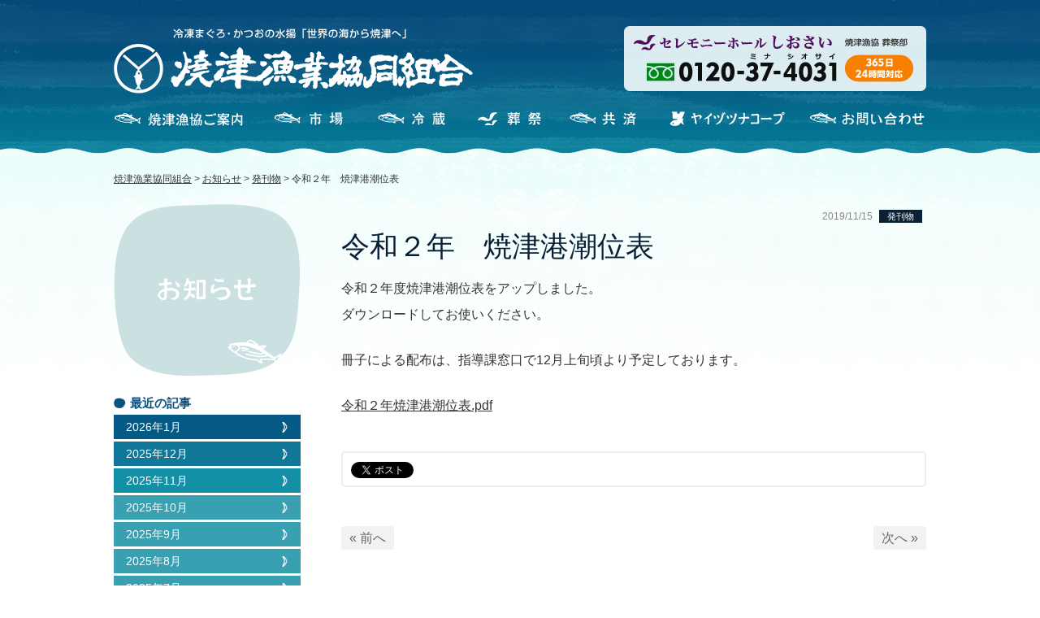

--- FILE ---
content_type: text/html; charset=UTF-8
request_url: https://www.yaizu-gyokyo.or.jp/news/5732/
body_size: 36326
content:
<!DOCTYPE html>
<html lang="ja">
<head>
<!-- Google Tag Manager -->
<script>(function(w,d,s,l,i){w[l]=w[l]||[];w[l].push({'gtm.start':
new Date().getTime(),event:'gtm.js'});var f=d.getElementsByTagName(s)[0],
j=d.createElement(s),dl=l!='dataLayer'?'&l='+l:'';j.async=true;j.src=
'https://www.googletagmanager.com/gtm.js?id='+i+dl;f.parentNode.insertBefore(j,f);
})(window,document,'script','dataLayer','GTM-5JGDP53');</script>
<!-- End Google Tag Manager -->

<meta name="viewport" content="width=1000" />
<meta property="og:title" content="令和２年　焼津港潮位表｜焼津漁業協同組合" />
<meta property="og:type" content="website" />
<meta property="og:url" content="https://www.yaizu-gyokyo.or.jp/news/5732/" />
<meta property="og:site_name" content="焼津漁業協同組合" />
<meta property="og:description" content="令和２年度焼津港潮位表をアップしました。 ダウンロードしてお使いください。 冊子による配布は、指導課窓口で12月上旬頃より予定しております。 令和２年焼津港潮位表.pdf"/>
<meta property="fb:admins" content="100001401935235" />
<meta charset="UTF-8" />
<title>令和２年　焼津港潮位表 | 焼津漁業協同組合</title>

	  
<!-- All In One SEO Pack 3.6.2[954,985] -->
<meta name="description"  content="令和２年度焼津港潮位表をアップしました。 ダウンロードしてお使いください。 冊子による配布は、指導課窓口で12月上旬頃より予定しております。 令和２年焼津港潮位表.pdf" />

<script type="application/ld+json" class="aioseop-schema">{}</script>
<link rel="canonical" href="https://www.yaizu-gyokyo.or.jp/news/5732/" />
<!-- All In One SEO Pack -->
<link rel='dns-prefetch' href='//ajax.googleapis.com' />
<link rel='dns-prefetch' href='//s.w.org' />
		<script type="text/javascript">
			window._wpemojiSettings = {"baseUrl":"https:\/\/s.w.org\/images\/core\/emoji\/12.0.0-1\/72x72\/","ext":".png","svgUrl":"https:\/\/s.w.org\/images\/core\/emoji\/12.0.0-1\/svg\/","svgExt":".svg","source":{"concatemoji":"https:\/\/www.yaizu-gyokyo.or.jp\/wp-includes\/js\/wp-emoji-release.min.js?ver=5.4.18"}};
			/*! This file is auto-generated */
			!function(e,a,t){var n,r,o,i=a.createElement("canvas"),p=i.getContext&&i.getContext("2d");function s(e,t){var a=String.fromCharCode;p.clearRect(0,0,i.width,i.height),p.fillText(a.apply(this,e),0,0);e=i.toDataURL();return p.clearRect(0,0,i.width,i.height),p.fillText(a.apply(this,t),0,0),e===i.toDataURL()}function c(e){var t=a.createElement("script");t.src=e,t.defer=t.type="text/javascript",a.getElementsByTagName("head")[0].appendChild(t)}for(o=Array("flag","emoji"),t.supports={everything:!0,everythingExceptFlag:!0},r=0;r<o.length;r++)t.supports[o[r]]=function(e){if(!p||!p.fillText)return!1;switch(p.textBaseline="top",p.font="600 32px Arial",e){case"flag":return s([127987,65039,8205,9895,65039],[127987,65039,8203,9895,65039])?!1:!s([55356,56826,55356,56819],[55356,56826,8203,55356,56819])&&!s([55356,57332,56128,56423,56128,56418,56128,56421,56128,56430,56128,56423,56128,56447],[55356,57332,8203,56128,56423,8203,56128,56418,8203,56128,56421,8203,56128,56430,8203,56128,56423,8203,56128,56447]);case"emoji":return!s([55357,56424,55356,57342,8205,55358,56605,8205,55357,56424,55356,57340],[55357,56424,55356,57342,8203,55358,56605,8203,55357,56424,55356,57340])}return!1}(o[r]),t.supports.everything=t.supports.everything&&t.supports[o[r]],"flag"!==o[r]&&(t.supports.everythingExceptFlag=t.supports.everythingExceptFlag&&t.supports[o[r]]);t.supports.everythingExceptFlag=t.supports.everythingExceptFlag&&!t.supports.flag,t.DOMReady=!1,t.readyCallback=function(){t.DOMReady=!0},t.supports.everything||(n=function(){t.readyCallback()},a.addEventListener?(a.addEventListener("DOMContentLoaded",n,!1),e.addEventListener("load",n,!1)):(e.attachEvent("onload",n),a.attachEvent("onreadystatechange",function(){"complete"===a.readyState&&t.readyCallback()})),(n=t.source||{}).concatemoji?c(n.concatemoji):n.wpemoji&&n.twemoji&&(c(n.twemoji),c(n.wpemoji)))}(window,document,window._wpemojiSettings);
		</script>
		<style type="text/css">
img.wp-smiley,
img.emoji {
	display: inline !important;
	border: none !important;
	box-shadow: none !important;
	height: 1em !important;
	width: 1em !important;
	margin: 0 .07em !important;
	vertical-align: -0.1em !important;
	background: none !important;
	padding: 0 !important;
}
</style>
	<link rel='stylesheet' id='jquery-ui-smoothness-css'  href='//ajax.googleapis.com/ajax/libs/jqueryui/1.11.4/themes/smoothness/jquery-ui.min.css' type='text/css' media='all' />
<link rel='stylesheet' id='wp-block-library-css'  href='https://www.yaizu-gyokyo.or.jp/wp-includes/css/dist/block-library/style.min.css?ver=5.4.18' type='text/css' media='all' />
<link rel='stylesheet' id='contact-form-7-css'  href='https://www.yaizu-gyokyo.or.jp/wp-content/plugins/contact-form-7/includes/css/styles.css?ver=5.1.6' type='text/css' media='all' />
<link rel='stylesheet' id='wp-pagenavi-css'  href='https://www.yaizu-gyokyo.or.jp/wp-content/plugins/wp-pagenavi/pagenavi-css.css?ver=2.70' type='text/css' media='all' />
<link rel='stylesheet' id='wp-lightbox-2.min.css-css'  href='https://www.yaizu-gyokyo.or.jp/wp-content/plugins/wp-lightbox-2/styles/lightbox.min.css?ver=1.3.4' type='text/css' media='all' />
<script type='text/javascript' src='https://www.yaizu-gyokyo.or.jp/wp-includes/js/jquery/jquery.js?ver=1.12.4-wp'></script>
<script type='text/javascript' src='https://www.yaizu-gyokyo.or.jp/wp-includes/js/jquery/jquery-migrate.min.js?ver=1.4.1'></script>
<link rel='https://api.w.org/' href='https://www.yaizu-gyokyo.or.jp/wp-json/' />
<link rel='shortlink' href='https://www.yaizu-gyokyo.or.jp/?p=5732' />
<link rel="alternate" type="application/json+oembed" href="https://www.yaizu-gyokyo.or.jp/wp-json/oembed/1.0/embed?url=https%3A%2F%2Fwww.yaizu-gyokyo.or.jp%2Fnews%2F5732%2F" />
<link rel="alternate" type="text/xml+oembed" href="https://www.yaizu-gyokyo.or.jp/wp-json/oembed/1.0/embed?url=https%3A%2F%2Fwww.yaizu-gyokyo.or.jp%2Fnews%2F5732%2F&#038;format=xml" />
<link rel="Shortcut Icon" type="image/x-icon" href="//www.yaizu-gyokyo.or.jp/wp-content/uploads/2013/05/favicon.ico" />
<link rel="apple-touch-icon" href="//www.yaizu-gyokyo.or.jp/wp-content/uploads/2016/10/apple-touch-icon-precomposed.png" />

		<style media="print" type="text/css">
			div.faq_answer {display: block!important;}
			p.faq_nav {display: none;}
		</style>

	<script type="text/javascript" src="//ajax.googleapis.com/ajax/libs/jquery/1.7.2/jquery.min.js"></script>
<script type="text/javascript" src="https://www.yaizu-gyokyo.or.jp/wp-content/themes/gyokyo/js/common.js"></script>
<script type="text/javascript">
//全て読み込んでから表示
$(document).ready(function(){
  window.onload=function(){
    $("#wrapper").show();
	}
});
</script>
<link rel="stylesheet" type="text/css" media="all" href="https://www.yaizu-gyokyo.or.jp/wp-content/themes/gyokyo/style.css?1711690238" />
<link rel="stylesheet" type="text/css" media="all" href="https://www.yaizu-gyokyo.or.jp/wp-content/themes/gyokyo/content.css?1752648804" />
</head>

<body class="news-template-default single single-news postid-5732">
<!-- Google Tag Manager (noscript) -->
<noscript><iframe src="https://www.googletagmanager.com/ns.html?id=GTM-5JGDP53"
height="0" width="0" style="display:none;visibility:hidden"></iframe></noscript>
<!-- End Google Tag Manager (noscript) -->

<a name='JumpPageHead'></a>
<div id="wrapper" class="hfeed">
    <div id="headbox">
	<div id="header">
		<!-- サイトタイトル -->
				<div id="site-title">
			<a href="https://www.yaizu-gyokyo.or.jp/" title="焼津漁業協同組合" rel="home"><img src="https://www.yaizu-gyokyo.or.jp/wp-content/themes/gyokyo/images/logo.png" alt="焼津漁業協同組合"></a>
		</div>
		<div id="shiosaibannerArea"><a href="https://www.yaizu-gyokyo.or.jp/sousai/"><img src="https://www.yaizu-gyokyo.or.jp/wp-content/themes/gyokyo/images/banner_shiosai.png" alt="しおさい"></a></div>
	</div><!-- #header -->
		<div id="access">
			<div class="menu-header"><ul id="menu-main" class="menu"><li id="menu-item-648" class="menu_01 menu-item menu-item-type-post_type menu-item-object-page menu-item-has-children menu-item-648"><a href="https://www.yaizu-gyokyo.or.jp/gyokyo/">焼津漁協のご案内</a>
<ul class="sub-menu">
	<li id="menu-item-628" class="menu-item menu-item-type-post_type menu-item-object-page menu-item-628"><a href="https://www.yaizu-gyokyo.or.jp/gyokyo/">組織の概要</a></li>
	<li id="menu-item-629" class="menu-item menu-item-type-post_type menu-item-object-page menu-item-629"><a href="https://www.yaizu-gyokyo.or.jp/gyokyo/history/">焼津漁協のあゆみ</a></li>
	<li id="menu-item-630" class="menu-item menu-item-type-post_type menu-item-object-page menu-item-630"><a href="https://www.yaizu-gyokyo.or.jp/gyokyo/area/">かつお・まぐろ漁場図</a></li>
	<li id="menu-item-631" class="menu-item menu-item-type-post_type menu-item-object-page menu-item-631"><a href="https://www.yaizu-gyokyo.or.jp/gyokyo/fishing-method/">遠洋漁船と漁法</a></li>
	<li id="menu-item-632" class="menu-item menu-item-type-post_type menu-item-object-page menu-item-632"><a href="https://www.yaizu-gyokyo.or.jp/gyokyo/distribution/">主な流通経路</a></li>
	<li id="menu-item-633" class="menu-item menu-item-type-post_type menu-item-object-page menu-item-633"><a href="https://www.yaizu-gyokyo.or.jp/gyokyo/amount/">取扱高と漁船勢力</a></li>
	<li id="menu-item-634" class="menu-item menu-item-type-post_type menu-item-object-page menu-item-634"><a href="https://www.yaizu-gyokyo.or.jp/gyokyo/museum/">焼津漁業資料館</a></li>
</ul>
</li>
<li id="menu-item-635" class="menu_02 menu-item menu-item-type-post_type menu-item-object-page menu-item-has-children menu-item-635"><a href="https://www.yaizu-gyokyo.or.jp/itiba/">市場</a>
<ul class="sub-menu">
	<li id="menu-item-649" class="menu-item menu-item-type-post_type menu-item-object-page menu-item-649"><a href="https://www.yaizu-gyokyo.or.jp/itiba/">業務案内</a></li>
	<li id="menu-item-636" class="menu-item menu-item-type-post_type menu-item-object-page menu-item-636"><a href="https://www.yaizu-gyokyo.or.jp/itiba/facility/">主な施設案内</a></li>
	<li id="menu-item-637" class="menu-item menu-item-type-post_type menu-item-object-page menu-item-637"><a href="https://www.yaizu-gyokyo.or.jp/itiba/movie/">動画で見る魚市場</a></li>
	<li id="menu-item-650" class="menu-item menu-item-type-custom menu-item-object-custom menu-item-650"><a href="#">水揚予定・入札予定船</a></li>
	<li id="menu-item-651" class="menu-item menu-item-type-custom menu-item-object-custom menu-item-651"><a href="#">最新水揚高統計</a></li>
	<li id="menu-item-652" class="menu-item menu-item-type-custom menu-item-object-custom menu-item-652"><a href="#">月計水揚高統計</a></li>
	<li id="menu-item-653" class="menu-item menu-item-type-custom menu-item-object-custom menu-item-653"><a href="#">年間水揚高統計</a></li>
</ul>
</li>
<li id="menu-item-638" class="menu_03 menu-item menu-item-type-post_type menu-item-object-page menu-item-638"><a href="https://www.yaizu-gyokyo.or.jp/reizou/">冷蔵</a></li>
<li id="menu-item-639" class="menu_04 menu-item menu-item-type-post_type menu-item-object-page menu-item-has-children menu-item-639"><a href="https://www.yaizu-gyokyo.or.jp/sousai/">セレモニーホールしおさい</a>
<ul class="sub-menu">
	<li id="menu-item-654" class="menu-item menu-item-type-post_type menu-item-object-page menu-item-654"><a href="https://www.yaizu-gyokyo.or.jp/sousai/">主な施設案内</a></li>
	<li id="menu-item-640" class="menu-item menu-item-type-post_type menu-item-object-page menu-item-640"><a href="https://www.yaizu-gyokyo.or.jp/sousai/room/">施設情報・親族控え室</a></li>
	<li id="menu-item-11322" class="menu-item menu-item-type-post_type menu-item-object-page menu-item-11322"><a href="https://www.yaizu-gyokyo.or.jp/sousai/ocean/">海洋散骨</a></li>
	<li id="menu-item-642" class="menu-item menu-item-type-post_type menu-item-object-page menu-item-642"><a href="https://www.yaizu-gyokyo.or.jp/sousai/access/">交通アクセス</a></li>
	<li id="menu-item-641" class="menu-item menu-item-type-post_type menu-item-object-page menu-item-641"><a href="https://www.yaizu-gyokyo.or.jp/sousai/s-contact/">お問い合わせ</a></li>
</ul>
</li>
<li id="menu-item-643" class="menu_05 menu-item menu-item-type-post_type menu-item-object-page menu-item-643"><a href="https://www.yaizu-gyokyo.or.jp/mutual-aid/">共済</a></li>
<li id="menu-item-644" class="menu_06 menu-item menu-item-type-post_type menu-item-object-page menu-item-has-children menu-item-644"><a href="https://www.yaizu-gyokyo.or.jp/tunacoop/">ヤイヅツナコープ</a>
<ul class="sub-menu">
	<li id="menu-item-655" class="menu-item menu-item-type-post_type menu-item-object-page menu-item-655"><a href="https://www.yaizu-gyokyo.or.jp/tunacoop/">業務案内</a></li>
	<li id="menu-item-7972" class="menu-item menu-item-type-custom menu-item-object-custom menu-item-7972"><a target="_blank" rel="noopener noreferrer" href="https://tuna-coop.shop/">オンラインストア</a></li>
	<li id="menu-item-647" class="menu-item menu-item-type-post_type menu-item-object-page menu-item-647"><a href="https://www.yaizu-gyokyo.or.jp/tunacoop/cooking/">上手な調理方法</a></li>
</ul>
</li>
<li id="menu-item-748" class="menu_07 menu-item menu-item-type-post_type menu-item-object-page menu-item-748"><a href="https://www.yaizu-gyokyo.or.jp/contact/">お問い合わせ</a></li>
</ul></div>        <div id="nami_header"></div>
		</div><!-- #access -->
    </div><!-- #headbox -->
				<div id="pankuzu">
			<!-- Breadcrumb NavXT 6.4.0 -->
<a title="Go to 焼津漁業協同組合." href="https://www.yaizu-gyokyo.or.jp" class="home">焼津漁業協同組合</a> &gt; <span property="itemListElement" typeof="ListItem"><a property="item" typeof="WebPage" title="お知らせへ移動" href="https://www.yaizu-gyokyo.or.jp/news/" class="post post-news-archive"><span property="name">お知らせ</span></a><meta property="position" content="2"></span> &gt; <span property="itemListElement" typeof="ListItem"><a property="item" typeof="WebPage" title="Go to the 発刊物 カテゴリ archives." href="https://www.yaizu-gyokyo.or.jp/newslist/%e7%99%ba%e5%88%8a%e7%89%a9/" class="taxonomy newslist"><span property="name">発刊物</span></a><meta property="position" content="3"></span> &gt; <span property="itemListElement" typeof="ListItem"><span property="name">令和２年　焼津港潮位表</span><meta property="position" content="4"></span>		</div><!-- #pankuzu -->
		<div id="main">	<div id="content" role="main">
			
	<div id="post-5732" class="post-5732 news type-news status-publish hentry newslist-34">
		<div class="entry-meta">
		2019/11/15		<span class="cate"><a href="https://www.yaizu-gyokyo.or.jp/newslist/%e7%99%ba%e5%88%8a%e7%89%a9/" rel="tag">発刊物</a></span>		</div><!-- .entry-meta -->
		<h2 class="entry-title">令和２年　焼津港潮位表</h2>
		<div class="entry-content">
			<p>令和２年度焼津港潮位表をアップしました。<br />
ダウンロードしてお使いください。</p>
<p>冊子による配布は、指導課窓口で12月上旬頃より予定しております。</p>
<p><a href="https://www.yaizu-gyokyo.or.jp/wp-content/uploads/2019/11/50f1b863f454df55417053f4cf80fea5.pdf" target="_blank" rel="noopener noreferrer">令和２年焼津港潮位表.pdf</a></p>
			<div class="entry-social">
	<div class="twitter">
		<a href="https://twitter.com/share" class="twitter-share-button" data-lang="ja">ツイート</a>
		<script>!function(d,s,id){var js,fjs=d.getElementsByTagName(s)[0];if(!d.getElementById(id)){js=d.createElement(s);js.id=id;js.src="//platform.twitter.com/widgets.js";fjs.parentNode.insertBefore(js,fjs);}}(document,"script","twitter-wjs");</script>
	</div>
	<div class="facebook">
		<iframe src="https://www.facebook.com/plugins/like.php?href=https://www.yaizu-gyokyo.or.jp/news/5732/?title=令和２年　焼津港潮位表&amp;layout=button_count&amp;width=100&amp;show_faces=true&amp;action=like&amp;colorscheme=light&amp;font&amp;height=21" scrolling="no" frameborder="0" style="border:none; overflow:hidden; width:100px; height:21px;" allowTransparency="true"></iframe>
	</div>
	<div class="googleplus" style="width: 60px;">
		<!-- このタグを +1 ボタンを表示する場所に挿入してください -->
		<g:plusone size="tall" annotation="inline" width="120"></g:plusone>

		<!-- この render 呼び出しを適切な位置に挿入してください -->
		<script type="text/javascript">
		  window.___gcfg = {lang: 'ja'};

		  (function() {
		    var po = document.createElement('script'); po.type = 'text/javascript'; po.async = true;
		    po.src = 'https://apis.google.com/js/plusone.js';
		    var s = document.getElementsByTagName('script')[0]; s.parentNode.insertBefore(po, s);
		  })();
		</script>
	</div>
	<div class="googleplus">
<a href="https://b.hatena.ne.jp/entry/https://www.yaizu-gyokyo.or.jp/news/5732/" class="hatena-bookmark-button" data-hatena-bookmark-title="令和２年　焼津港潮位表" data-hatena-bookmark-layout="standard-balloon" data-hatena-bookmark-lang="ja" title="このエントリーをはてなブックマークに追加"><img src="https://b.st-hatena.com/images/entry-button/button-only@2x.png" alt="このエントリーをはてなブックマークに追加" width="20″ height="20″ style="border: none;" /></a><script type="text/javascript" src="https://b.st-hatena.com/js/bookmark_button.js" charset="utf-8″ async="async"></script>
	</div>
</div>
		</div><!-- .entry-content -->

					<div id="nav-below">
				<div class="nav-previous"><a href="https://www.yaizu-gyokyo.or.jp/news/5571/" rel="prev">«&nbsp;前へ</a></div>
				<div class="nav-next"><a href="https://www.yaizu-gyokyo.or.jp/news/5872/" rel="next">次へ&nbsp;»</a></div>
			</div><!-- #nav-below -->
		
			</div><!-- #post-## -->

	</div>

<div id="sidebox" role="complementary"><h2 id="ct_news"><a href="https://www.yaizu-gyokyo.or.jp/news/"><img src="https://www.yaizu-gyokyo.or.jp/wp-content/themes/gyokyo/images/ct_news.png" alt="お知らせ"></a></h2><h3 class="m_top0">最近の記事</h3><ul id="side_month" class="archivelist">	<li><a href='https://www.yaizu-gyokyo.or.jp/news/date/2026/01/'>2026年1月</a></li>
	<li><a href='https://www.yaizu-gyokyo.or.jp/news/date/2025/12/'>2025年12月</a></li>
	<li><a href='https://www.yaizu-gyokyo.or.jp/news/date/2025/11/'>2025年11月</a></li>
	<li><a href='https://www.yaizu-gyokyo.or.jp/news/date/2025/10/'>2025年10月</a></li>
	<li><a href='https://www.yaizu-gyokyo.or.jp/news/date/2025/09/'>2025年9月</a></li>
	<li><a href='https://www.yaizu-gyokyo.or.jp/news/date/2025/08/'>2025年8月</a></li>
	<li><a href='https://www.yaizu-gyokyo.or.jp/news/date/2025/07/'>2025年7月</a></li>
	<li><a href='https://www.yaizu-gyokyo.or.jp/news/date/2025/05/'>2025年5月</a></li>
	<li><a href='https://www.yaizu-gyokyo.or.jp/news/date/2025/04/'>2025年4月</a></li>
	<li><a href='https://www.yaizu-gyokyo.or.jp/news/date/2025/03/'>2025年3月</a></li>
	<li><a href='https://www.yaizu-gyokyo.or.jp/news/date/2025/02/'>2025年2月</a></li>
	<li><a href='https://www.yaizu-gyokyo.or.jp/news/date/2025/01/'>2025年1月</a></li>
</ul><h3>過去の記事</h3><ul id="side_year" class="archivelist">	<li><a href='https://www.yaizu-gyokyo.or.jp/news/date/2026/'>2026年</a></li>
	<li><a href='https://www.yaizu-gyokyo.or.jp/news/date/2025/'>2025年</a></li>
	<li><a href='https://www.yaizu-gyokyo.or.jp/news/date/2024/'>2024年</a></li>
	<li><a href='https://www.yaizu-gyokyo.or.jp/news/date/2023/'>2023年</a></li>
	<li><a href='https://www.yaizu-gyokyo.or.jp/news/date/2022/'>2022年</a></li>
	<li><a href='https://www.yaizu-gyokyo.or.jp/news/date/2021/'>2021年</a></li>
	<li><a href='https://www.yaizu-gyokyo.or.jp/news/date/2020/'>2020年</a></li>
	<li><a href='https://www.yaizu-gyokyo.or.jp/news/date/2019/'>2019年</a></li>
	<li><a href='https://www.yaizu-gyokyo.or.jp/news/date/2018/'>2018年</a></li>
	<li><a href='https://www.yaizu-gyokyo.or.jp/news/date/2017/'>2017年</a></li>
	<li><a href='https://www.yaizu-gyokyo.or.jp/news/date/2016/'>2016年</a></li>
	<li><a href='https://www.yaizu-gyokyo.or.jp/news/date/2013/'>2013年</a></li>
</ul><h3>カテゴリ</h3><ul id="side_cat" class="archivelist">	<li class="cat-item cat-item-39"><a href="https://www.yaizu-gyokyo.or.jp/newslist/%e3%80%90%e5%8b%9f%e9%9b%86%e3%80%91/">【募集】</a>
</li>
	<li class="cat-item cat-item-2"><a href="https://www.yaizu-gyokyo.or.jp/newslist/news/">お知らせ</a>
</li>
	<li class="cat-item cat-item-13"><a href="https://www.yaizu-gyokyo.or.jp/newslist/event/">イベント</a>
</li>
	<li class="cat-item cat-item-33"><a href="https://www.yaizu-gyokyo.or.jp/newslist/scandal/">不祥事件</a>
</li>
	<li class="cat-item cat-item-34"><a href="https://www.yaizu-gyokyo.or.jp/newslist/%e7%99%ba%e5%88%8a%e7%89%a9/">発刊物</a>
</li>
	<li class="cat-item cat-item-26"><a href="https://www.yaizu-gyokyo.or.jp/newslist/shiryokan/">資料館</a>
</li>
	<li class="cat-item cat-item-23"><a href="https://www.yaizu-gyokyo.or.jp/newslist/ichiba/">魚市場</a>
</li>
</ul></div><!-- #sidebox -->	</div><!-- #main -->
	<div class="pagetop"><a href="#JumpPageHead"><span>↑</span></a></div>
    <div id="nami_footer"></div>
	<div id="footer" role="contentinfo">
		<div id="footermenu" class="clearfix">
			<div id="site-info">
                <span class="footer_gyokyo">焼津漁業協同組合</span>
				<p>
					〒425-8701<br>
                    静岡県焼津市城之腰269番地の9<br>
                    TEL：054-628-7112<br>
                    FAX：054-628-7131
				</p>
                <span class="footer_siosai">セレモニーホール しおさい</span>
                <p>
                    〒425-0021<br>
                    静岡県焼津市中港1-8-18<br>
                    フリーダイヤル：0120-37-4031<br>
                    TEL：054-620-4031<br>
                    FAX：054-629-7575
				</p>
			</div><!-- #site-info -->
				<div class="menu-footermainmenu-container"><ul id="menu-footermainmenu" class="menu"><li id="menu-item-620" class="none menu-item menu-item-type-custom menu-item-object-custom menu-item-has-children menu-item-620"><a href="#">左列</a>
<ul class="sub-menu">
	<li id="menu-item-584" class="title menu-item menu-item-type-custom menu-item-object-custom menu-item-home menu-item-584"><a href="http://www.yaizu-gyokyo.or.jp/">HOME</a></li>
	<li id="menu-item-791" class="menu-item menu-item-type-post_type_archive menu-item-object-news menu-item-791"><a title="title" href="https://www.yaizu-gyokyo.or.jp/news/">お知らせ</a></li>
	<li id="menu-item-1651" class="title menu-item menu-item-type-post_type menu-item-object-page menu-item-has-children menu-item-1651"><a href="https://www.yaizu-gyokyo.or.jp/gyokyo/">焼津漁協のご案内</a>
	<ul class="sub-menu">
		<li id="menu-item-586" class="menu-item menu-item-type-post_type menu-item-object-page menu-item-586"><a href="https://www.yaizu-gyokyo.or.jp/gyokyo/">組織の概要</a></li>
		<li id="menu-item-587" class="menu-item menu-item-type-post_type menu-item-object-page menu-item-587"><a href="https://www.yaizu-gyokyo.or.jp/gyokyo/history/">焼津漁協のあゆみ</a></li>
		<li id="menu-item-588" class="menu-item menu-item-type-post_type menu-item-object-page menu-item-588"><a href="https://www.yaizu-gyokyo.or.jp/gyokyo/area/">かつお・まぐろ漁場図</a></li>
		<li id="menu-item-589" class="menu-item menu-item-type-post_type menu-item-object-page menu-item-589"><a href="https://www.yaizu-gyokyo.or.jp/gyokyo/fishing-method/">遠洋漁船と漁法</a></li>
		<li id="menu-item-590" class="menu-item menu-item-type-post_type menu-item-object-page menu-item-590"><a href="https://www.yaizu-gyokyo.or.jp/gyokyo/distribution/">主な流通経路</a></li>
		<li id="menu-item-591" class="menu-item menu-item-type-post_type menu-item-object-page menu-item-591"><a href="https://www.yaizu-gyokyo.or.jp/gyokyo/amount/">取扱高と漁船勢力</a></li>
		<li id="menu-item-592" class="menu-item menu-item-type-post_type menu-item-object-page menu-item-592"><a href="https://www.yaizu-gyokyo.or.jp/gyokyo/museum/">焼津漁業資料館</a></li>
	</ul>
</li>
</ul>
</li>
<li id="menu-item-621" class="none menu-item menu-item-type-custom menu-item-object-custom menu-item-has-children menu-item-621"><a href="#">中央列</a>
<ul class="sub-menu">
	<li id="menu-item-1652" class="title menu-item menu-item-type-post_type menu-item-object-page menu-item-has-children menu-item-1652"><a href="https://www.yaizu-gyokyo.or.jp/itiba/">市場</a>
	<ul class="sub-menu">
		<li id="menu-item-593" class="menu-item menu-item-type-post_type menu-item-object-page menu-item-593"><a href="https://www.yaizu-gyokyo.or.jp/itiba/">業務案内</a></li>
		<li id="menu-item-594" class="menu-item menu-item-type-post_type menu-item-object-page menu-item-594"><a href="https://www.yaizu-gyokyo.or.jp/itiba/facility/">主な施設案内</a></li>
		<li id="menu-item-595" class="menu-item menu-item-type-post_type menu-item-object-page menu-item-595"><a href="https://www.yaizu-gyokyo.or.jp/itiba/movie/">動画で見る魚市場</a></li>
		<li id="menu-item-838" class="menu-item menu-item-type-post_type menu-item-object-page menu-item-838"><a href="https://www.yaizu-gyokyo.or.jp/itiba/msplan/">水揚予定・入札予定船</a></li>
		<li id="menu-item-837" class="menu-item menu-item-type-post_type menu-item-object-page menu-item-837"><a href="https://www.yaizu-gyokyo.or.jp/itiba/msinfo/">相場情報</a></li>
		<li id="menu-item-839" class="menu-item menu-item-type-post_type_archive menu-item-object-catch-month menu-item-839"><a href="https://www.yaizu-gyokyo.or.jp/catch-month/">月計水揚高統計</a></li>
		<li id="menu-item-840" class="menu-item menu-item-type-post_type_archive menu-item-object-catch-year menu-item-840"><a href="https://www.yaizu-gyokyo.or.jp/catch-year/">年間水揚高統計</a></li>
	</ul>
</li>
	<li id="menu-item-596" class="menu-item menu-item-type-post_type menu-item-object-page menu-item-596"><a title="title" href="https://www.yaizu-gyokyo.or.jp/reizou/">冷蔵</a></li>
	<li id="menu-item-601" class="menu-item menu-item-type-post_type menu-item-object-page menu-item-601"><a title="title" href="https://www.yaizu-gyokyo.or.jp/mutual-aid/">共済</a></li>
</ul>
</li>
<li id="menu-item-622" class="none menu-item menu-item-type-custom menu-item-object-custom menu-item-has-children menu-item-622"><a href="#">右列</a>
<ul class="sub-menu">
	<li id="menu-item-1653" class="title menu-item menu-item-type-post_type menu-item-object-page menu-item-has-children menu-item-1653"><a href="https://www.yaizu-gyokyo.or.jp/sousai/">セレモニーホールしおさい</a>
	<ul class="sub-menu">
		<li id="menu-item-597" class="menu-item menu-item-type-post_type menu-item-object-page menu-item-597"><a href="https://www.yaizu-gyokyo.or.jp/sousai/">主な施設案内</a></li>
		<li id="menu-item-10392" class="menu-item menu-item-type-post_type menu-item-object-page menu-item-10392"><a href="https://www.yaizu-gyokyo.or.jp/sousai/kumotsu/">供物一覧・ご注文</a></li>
		<li id="menu-item-10393" class="menu-item menu-item-type-post_type menu-item-object-page menu-item-10393"><a href="https://www.yaizu-gyokyo.or.jp/sousai/room/">施設情報・親族控え室</a></li>
		<li id="menu-item-11323" class="menu-item menu-item-type-post_type menu-item-object-page menu-item-11323"><a href="https://www.yaizu-gyokyo.or.jp/sousai/ocean/">海洋散骨</a></li>
		<li id="menu-item-10395" class="menu-item menu-item-type-post_type menu-item-object-page menu-item-10395"><a href="https://www.yaizu-gyokyo.or.jp/sousai/s-contact/">お問い合わせ</a></li>
		<li id="menu-item-10396" class="menu-item menu-item-type-post_type menu-item-object-page menu-item-10396"><a href="https://www.yaizu-gyokyo.or.jp/sousai/access/">交通アクセス</a></li>
		<li id="menu-item-12173" class="menu-item menu-item-type-post_type menu-item-object-page menu-item-12173"><a href="https://www.yaizu-gyokyo.or.jp/sousai/oisogi/">お急ぎの方へ</a></li>
	</ul>
</li>
	<li id="menu-item-1655" class="title menu-item menu-item-type-post_type menu-item-object-page menu-item-has-children menu-item-1655"><a href="https://www.yaizu-gyokyo.or.jp/tunacoop/">ヤイヅツナコープ</a>
	<ul class="sub-menu">
		<li id="menu-item-602" class="menu-item menu-item-type-post_type menu-item-object-page menu-item-602"><a href="https://www.yaizu-gyokyo.or.jp/tunacoop/">業務案内</a></li>
		<li id="menu-item-7973" class="menu-item menu-item-type-custom menu-item-object-custom menu-item-7973"><a target="_blank" rel="noopener noreferrer" href="https://tuna-coop.shop/">オンラインストア</a></li>
		<li id="menu-item-605" class="menu-item menu-item-type-post_type menu-item-object-page menu-item-605"><a href="https://www.yaizu-gyokyo.or.jp/tunacoop/cooking/">上手な調理方法</a></li>
		<li id="menu-item-841" class="menu-item menu-item-type-post_type_archive menu-item-object-shopinfo menu-item-841"><a href="https://www.yaizu-gyokyo.or.jp/shopinfo/">ツナコープ店頭情報</a></li>
	</ul>
</li>
	<li id="menu-item-606" class="title menu-item menu-item-type-post_type menu-item-object-page menu-item-606"><a href="https://www.yaizu-gyokyo.or.jp/qa/">Q&#038;A</a></li>
	<li id="menu-item-843" class="title menu-item menu-item-type-post_type_archive menu-item-object-leisure menu-item-843"><a href="https://www.yaizu-gyokyo.or.jp/leisure/">遊漁・プレジャーボート</a></li>
</ul>
</li>
</ul></div>		</div><!-- #footermenu -->
	</div><!-- #footer -->
    <div id="colophon" class="clearfix">
        <div id="utilitymenu">
            <div class="menu-footermenu-container"><ul id="menu-footermenu" class="menu"><li id="menu-item-8927" class="menu-item menu-item-type-post_type menu-item-object-page menu-item-8927"><a href="https://www.yaizu-gyokyo.or.jp/ethics/">倫理規範</a></li>
<li id="menu-item-519" class="menu-item menu-item-type-post_type menu-item-object-page menu-item-519"><a href="https://www.yaizu-gyokyo.or.jp/privacy/">個人情報保護方針</a></li>
<li id="menu-item-518" class="menu-item menu-item-type-post_type menu-item-object-page menu-item-518"><a href="https://www.yaizu-gyokyo.or.jp/public/">個人情報保護法等に基づく公表事項等のご案内</a></li>
<li id="menu-item-517" class="menu-item menu-item-type-post_type menu-item-object-page menu-item-517"><a href="https://www.yaizu-gyokyo.or.jp/antisocial/">反社会的勢力に対する基本方針</a></li>
<li id="menu-item-520" class="menu-item menu-item-type-post_type menu-item-object-page menu-item-520"><a href="https://www.yaizu-gyokyo.or.jp/catch/">魚介藻類の採捕について</a></li>
<li id="menu-item-107" class="menu-item menu-item-type-post_type menu-item-object-page menu-item-107"><a href="https://www.yaizu-gyokyo.or.jp/contact/">お問い合わせ</a></li>
<li id="menu-item-109" class="menu-item menu-item-type-post_type menu-item-object-page menu-item-109"><a href="https://www.yaizu-gyokyo.or.jp/map/">サイトマップ</a></li>
</ul></div>        </div><!-- #utilitymenu -->
        <div id="site-copy">
            <div class="searchbox">
<form role="search" method="get" id="searchform" class="searchform" action="https://www.yaizu-gyokyo.or.jp/">
		<input type="text" value="" name="s" id="s" placeholder="サイト内検索"/><input type="submit" id="searchsubmit" value="" /><span class="searchicon"></span>
</form>
</div>            <p>&copy; YAIZU-GYOKYO All rights reserved.</p>
        </div><!-- #site-copy-->
    </div><!-- #colophon -->
</div><!-- #wrapper -->

<script type="text/javascript">
  if(jQuery('.wpcf7').length){　//formのclassが存在するか判定
    var wpcf7Elm = document.querySelector( '.wpcf7' );
    wpcf7Elm.addEventListener( 'wpcf7mailsent', function( event ) {
      if ( '4' == event.detail.contactFormId ) {//お問い合わせ
        location.replace('https://www.yaizu-gyokyo.or.jp/contact/c-thanks/');
      }
      if ( '1512' == event.detail.contactFormId ) {//しおさいお問い合わせ
        location.replace('https://www.yaizu-gyokyo.or.jp/sousai/s-contact/thanks/');
      }
      if ( '1481' == event.detail.contactFormId ) {//産直通販
        location.replace('http://www.yaizu-gyokyo.or.jp/tunacoop/order/o-thanks/');
      }
   }, false );
  }
</script>
<script type='text/javascript' src='https://www.yaizu-gyokyo.or.jp/wp-includes/js/jquery/ui/core.min.js?ver=1.11.4'></script>
<script type='text/javascript' src='https://www.yaizu-gyokyo.or.jp/wp-includes/js/jquery/ui/datepicker.min.js?ver=1.11.4'></script>
<script type='text/javascript'>
jQuery(document).ready(function(jQuery){jQuery.datepicker.setDefaults({"closeText":"\u9589\u3058\u308b","currentText":"\u4eca\u65e5","monthNames":["1\u6708","2\u6708","3\u6708","4\u6708","5\u6708","6\u6708","7\u6708","8\u6708","9\u6708","10\u6708","11\u6708","12\u6708"],"monthNamesShort":["1\u6708","2\u6708","3\u6708","4\u6708","5\u6708","6\u6708","7\u6708","8\u6708","9\u6708","10\u6708","11\u6708","12\u6708"],"nextText":"\u6b21","prevText":"\u524d","dayNames":["\u65e5\u66dc\u65e5","\u6708\u66dc\u65e5","\u706b\u66dc\u65e5","\u6c34\u66dc\u65e5","\u6728\u66dc\u65e5","\u91d1\u66dc\u65e5","\u571f\u66dc\u65e5"],"dayNamesShort":["\u65e5","\u6708","\u706b","\u6c34","\u6728","\u91d1","\u571f"],"dayNamesMin":["\u65e5","\u6708","\u706b","\u6c34","\u6728","\u91d1","\u571f"],"dateFormat":"yy\u5e74mm\u6708d\u65e5","firstDay":1,"isRTL":false});});
</script>
<script type='text/javascript' src='https://www.yaizu-gyokyo.or.jp/wp-content/plugins/up-shipinfo-disp/js/jquery.ui.datepicker-ja.min.js'></script>
<script type='text/javascript'>
/* <![CDATA[ */
var wpcf7 = {"apiSettings":{"root":"https:\/\/www.yaizu-gyokyo.or.jp\/wp-json\/contact-form-7\/v1","namespace":"contact-form-7\/v1"}};
/* ]]> */
</script>
<script type='text/javascript' src='https://www.yaizu-gyokyo.or.jp/wp-content/plugins/contact-form-7/includes/js/scripts.js?ver=5.1.6'></script>
<script type='text/javascript'>
/* <![CDATA[ */
var JQLBSettings = {"fitToScreen":"1","resizeSpeed":"400","displayDownloadLink":"0","navbarOnTop":"0","loopImages":"","resizeCenter":"","marginSize":"0","linkTarget":"","help":"","prevLinkTitle":"previous image","nextLinkTitle":"next image","prevLinkText":"\u00ab Previous","nextLinkText":"Next \u00bb","closeTitle":"close image gallery","image":"Image ","of":" of ","download":"Download","jqlb_overlay_opacity":"80","jqlb_overlay_color":"#000000","jqlb_overlay_close":"1","jqlb_border_width":"10","jqlb_border_color":"#ffffff","jqlb_border_radius":"0","jqlb_image_info_background_transparency":"100","jqlb_image_info_bg_color":"#ffffff","jqlb_image_info_text_color":"#000000","jqlb_image_info_text_fontsize":"10","jqlb_show_text_for_image":"1","jqlb_next_image_title":"next image","jqlb_previous_image_title":"previous image","jqlb_next_button_image":"https:\/\/www.yaizu-gyokyo.or.jp\/wp-content\/plugins\/wp-lightbox-2\/styles\/images\/next.gif","jqlb_previous_button_image":"https:\/\/www.yaizu-gyokyo.or.jp\/wp-content\/plugins\/wp-lightbox-2\/styles\/images\/prev.gif","jqlb_maximum_width":"","jqlb_maximum_height":"","jqlb_show_close_button":"1","jqlb_close_image_title":"close image gallery","jqlb_close_image_max_heght":"22","jqlb_image_for_close_lightbox":"https:\/\/www.yaizu-gyokyo.or.jp\/wp-content\/plugins\/wp-lightbox-2\/styles\/images\/closelabel.gif","jqlb_keyboard_navigation":"1","jqlb_popup_size_fix":"0"};
/* ]]> */
</script>
<script type='text/javascript' src='https://www.yaizu-gyokyo.or.jp/wp-content/plugins/wp-lightbox-2/wp-lightbox-2.min.js?ver=1.3.4.1'></script>
<script type='text/javascript' src='https://www.yaizu-gyokyo.or.jp/wp-includes/js/wp-embed.min.js?ver=5.4.18'></script>
<script type='text/javascript' src='https://www.yaizu-gyokyo.or.jp/wp-content/themes/gyokyo/js/jquery.smoothScroll.js?ver=5.4.18'></script>

</body>
</html>


--- FILE ---
content_type: text/html; charset=utf-8
request_url: https://accounts.google.com/o/oauth2/postmessageRelay?parent=https%3A%2F%2Fwww.yaizu-gyokyo.or.jp&jsh=m%3B%2F_%2Fscs%2Fabc-static%2F_%2Fjs%2Fk%3Dgapi.lb.en.2kN9-TZiXrM.O%2Fd%3D1%2Frs%3DAHpOoo_B4hu0FeWRuWHfxnZ3V0WubwN7Qw%2Fm%3D__features__
body_size: 160
content:
<!DOCTYPE html><html><head><title></title><meta http-equiv="content-type" content="text/html; charset=utf-8"><meta http-equiv="X-UA-Compatible" content="IE=edge"><meta name="viewport" content="width=device-width, initial-scale=1, minimum-scale=1, maximum-scale=1, user-scalable=0"><script src='https://ssl.gstatic.com/accounts/o/2580342461-postmessagerelay.js' nonce="dBRfAQqbd21SypRglHxAww"></script></head><body><script type="text/javascript" src="https://apis.google.com/js/rpc:shindig_random.js?onload=init" nonce="dBRfAQqbd21SypRglHxAww"></script></body></html>